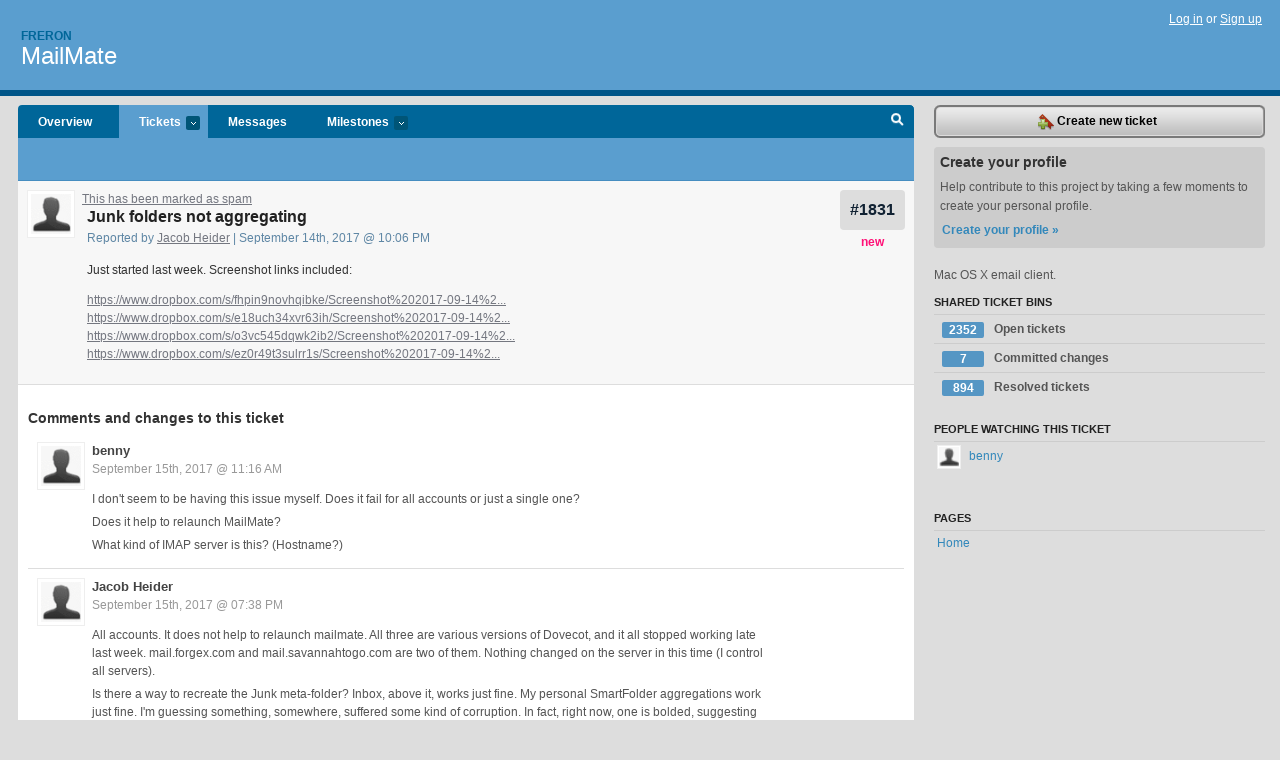

--- FILE ---
content_type: text/html; charset=utf-8
request_url: https://freron.lighthouseapp.com/projects/58672/tickets/1831-junk-folders-not-aggregating
body_size: 6461
content:
<!DOCTYPE html PUBLIC "-//W3C//DTD XHTML 1.0 Transitional//EN"
	"http://www.w3.org/TR/xhtml1/DTD/xhtml1-transitional.dtd">
<html xmlns="http://www.w3.org/1999/xhtml" xml:lang="en" lang="en">
<head>
  <script type="text/javascript" charset="utf-8">document.getElementsByTagName('html')[0].className = 'csshidden';</script>
  <meta http-equiv="Content-type" content="text/html; charset=utf-8" />
  <meta name="csrf-param" content="authenticity_token"/>
<meta name="csrf-token" content="9cead8c9d696465bd90a6f2b1a9d83f5faad159010f0b42cb0f4aaeb86dcdcb3"/>
  <title>#1831 Junk folders not aggregating - MailMate - freron</title>
  <link rel="shortcut icon" href="/images/lh2/app/favicon.gif" type="image/gif" />

  <link href="&#47;stylesheets&#47;all.css?1695795671" media="screen" rel="stylesheet" type="text/css" />

  <script src="/javascripts/all.js?1695795671" type="text/javascript"></script>
  <script src="/javascripts/lh2/application.js?1695795671" type="text/javascript"></script>

  <script src="/javascripts/code.js?1695795671" type="text/javascript"></script>

  
  <style type="text/css">
    
  </style>
  <!--[if lt IE 7]>
    <link href="&#47;stylesheets&#47;lh2&#47;curb-stomp.css?1695795671" media="screen" rel="stylesheet" type="text/css" />
  <![endif]-->
  <!--[if IE 7]>
    <link href="&#47;stylesheets&#47;lh2&#47;ie7.css?1695795671" media="screen" rel="stylesheet" type="text/css" />
  <![endif]-->
  <link href="&#47;stylesheets&#47;lh2&#47;print.css?1695795671" media="print" rel="stylesheet" type="text/css" />
  <script type="text/javascript" charset="utf-8">
    if(typeof Lighthouse == 'undefined')
      var Lighthouse = {};

      Lighthouse.authenticityToken = '9cead8c9d696465bd90a6f2b1a9d83f5faad159010f0b42cb0f4aaeb86dcdcb3';
  </script>

    
    <link href="https://freron.lighthouseapp.com/projects/58672-mailmate/events.atom" rel="alternate" title="MailMate events" type="application/atom+xml" />
  
  <script type="text/javascript" charset="utf-8">
    document.observe('dom:loaded', function() {
      Lighthouse.init();
      var flashNotice = "";
      var flashError  = "";
      if(flashNotice) Flash.notice(flashNotice, true);
      if(flashError)  Flash.errors(flashError, true);
      
    });
   
  </script>
</head>
<body class="webkit tickets-show">
  <!-- container -->
  <div id="container">
    <!-- header -->
    <div id="header" class="clear">
      <ul id="sec-nav">
      </ul>
      <div id="titles">
        <h1>
            <strong id="account-name"><a href="/">Freron</a></strong>
            <a href="/projects/58672-mailmate" class="pname">MailMate</a>
        </h1>
      </div>
        <span class="signin">
          <a href="https://lighthouseapp.com/login?to=https%3A%2F%2Ffreron.lighthouseapp.com%2Fprojects%2F58672%2Ftickets%2F1831-junk-folders-not-aggregating">Log in</a> or
          <a href="/users/new?to=https%3A%2F%2Ffreron.lighthouseapp.com%2Fprojects%2F58672%2Ftickets%2F1831-junk-folders-not-aggregating">Sign up</a>
        </span>
    </div>
    <!-- /header -->

    <!-- content -->
    <div id="content">
      
      <!-- main -->
      <div id="main">
        <div id="project-nav">
          <ul>

                <li  class="submenu-tab" id="t-proj">
          <a href="/projects/58672-mailmate/overview" title="Overview for the MailMate project">Overview</a>
                </li>
              <li class="submenu-tab selected" id="t-menu">
              <a href="/projects/58672-mailmate/tickets">Tickets <em>more</em></a>
                <ul class="submenu wbadges" style="display:none">
                  <li class="bin shared" id="menu_ticket_bin_193301">
<a href="/projects/58672-mailmate/tickets/bins/193301" title="Query: state:open">                      <span class="badge">2352</span>
                      Open tickets
</a>                  </li>
                  <li class="bin shared" id="menu_ticket_bin_316178">
<a href="/projects/58672-mailmate/tickets/bins/316178" title="Query: state:fixcommitted">                      <span class="badge">7</span>
                      Committed changes
</a>                  </li>
                  <li class="bin shared" id="menu_ticket_bin_193302">
<a href="/projects/58672-mailmate/tickets/bins/193302" title="Query: state:resolved or state:fixcommitted or state:fixreleased or state:closed">                      <span class="badge">894</span>
                      Resolved tickets
</a>                  </li>
                    <li><a href="/projects/58672-mailmate/tickets?q=all">All tickets</a></li>
                    <li><a href="/projects/58672-mailmate/tickets?q=created%3Atoday">Today&#39;s tickets</a></li>
                    <li><a href="/projects/58672-mailmate/tickets?q=watched%3Ame">Tickets I&#39;m watching</a></li>
                    <li><a href="/projects/58672-mailmate/tickets?q=responsible%3Ame">Assigned to me</a></li>
                    <li><a href="/projects/58672-mailmate/tickets?q=reported_by%3Ame">Reported by me</a></li>
                    <li><a href="/projects/58672-mailmate/tickets?q=state%3Aopen">Open tickets</a></li>
                    <li><a href="/projects/58672-mailmate/tickets?q=state%3Aclosed">Closed tickets</a></li>
                    <li><a href="/projects/58672-mailmate/tickets?q=responsible%3A%27benny%27">benny's tickets</a></li>
                </ul>
              </li>
              <li><a href="/projects/58672-mailmate/messages">Messages</a></li>
              <li class="submenu-tab" id="t-milestone">
                <a href="/projects/58672-mailmate/milestones/all">Milestones <em>more</em></a>
                <ul class="submenu wbadges" style="display:none">
                </ul>
              </li>

            <li>
            </li>
            <li id="quick-search"><a href="#" onclick="$('quick-search-bar').toggle(); $('q').focus(); return false">Search</a></li>
          </ul>
        </div>

        <div id="quick-search-bar" style="display:none">
<form action="/projects/58672-mailmate/tickets" id="search-form" method="get">            <label for="q">Find tickets:</label> <input type="search" id="q" name="q" value="" />
            
            <a href="#search-help" id="search-help-trigger">[help]</a>
            <div id="search-help" style="display:none">
              <div class="popup">
                <h3>Keyword searching</h3>
<div class="popup-content">
  <table class="help-tbl" cellspacing="0" cellpadding="0">
    <tr>
      <th>Type</th>
      <th>To find</th>
    </tr>
    <tr>
      <td class="query">responsible:me</td>
      <td>tickets assigned to you</td>
    </tr>
    <tr>
      <td class="query">tagged:"@high"</td>
      <td>tickets tagged @high</td>
    </tr>
    <tr>
      <td class="query">milestone:next</td>
      <td>tickets in the upcoming milestone</td>
    </tr>
    <tr>
      <td class="query">state:invalid</td>
      <td>tickets with the state invalid</td>
    </tr>
    <tr>
      <td class="query">created:"last week"</td>
      <td>tickets created last week</td>
    </tr>
    <tr>
      <td class="query">sort:number, importance, updated</td>
      <td>tickets sorted by #, importance or updated</td>
    </tr>
    <tr>
      <td colspan="2">Combine keywords for powerful searching.</td>
    </tr>
    <tr class="plinks">
      <td colspan="2"><a href="http://help.lighthouseapp.com/faqs/getting-started/how-do-i-search-for-tickets?sso=">Use advanced searching &raquo;</a></td>
    </tr>
  </table>
</div>
              </div>
            </div>
</form>        </div>

        <div id="action-nav">
          <ul class="clear">
            

          </ul>
        </div>

        <div id="flashes">
          <div id="flash-errors" style="display:none"></div>
          <div id="flash-notice" style="display:none"></div>
        </div>
        <div id="page-top">
          
  <div class="greet clear">
    <div class="ticket-meta clear">
      <span class="ticketnum clear">
        <a href="/projects/58672-mailmate/tickets/1831">#1831</a>
      </span>
      <span class="tstate" style="color:#ff1177">new</span>
    </div>
    <div class="gleft"><img alt="Jacob Heider" class="avatar-large avatar" src="/images/avatar-large.gif" title="Jacob Heider" /></div>
    <div><a href="/projects/58672-mailmate/tickets/1831?spam=1" onclick="Ticket.showSpam(this); return false;">This has been marked as spam</a></div>
    <div class="gcnt">
      <h2>
        Junk folders not aggregating
      </h2>
      <p class="date">
        Reported by <a href="/users/309918">Jacob Heider</a> |
        September 14th, 2017 @ 10:06 PM
              </p>
      <div class="greet-cnt"><div><p>Just started last week. Screenshot links included:</p>
<p><a href="https:&#47;&#47;www.dropbox.com&#47;s&#47;fhpin9novhqibke&#47;Screenshot%202017-09-14%2018.05.21.png?dl=0">
https://www.dropbox.com/s/fhpin9novhqibke/Screenshot%202017-09-14%2...</a><br>

<a href="https:&#47;&#47;www.dropbox.com&#47;s&#47;e18uch34xvr63ih&#47;Screenshot%202017-09-14%2018.05.35.png?dl=0">
https://www.dropbox.com/s/e18uch34xvr63ih/Screenshot%202017-09-14%2...</a><br>

<a href="https:&#47;&#47;www.dropbox.com&#47;s&#47;o3vc545dqwk2ib2&#47;Screenshot%202017-09-14%2018.05.48.png?dl=0">
https://www.dropbox.com/s/o3vc545dqwk2ib2/Screenshot%202017-09-14%2...</a><br>

<a href="https:&#47;&#47;www.dropbox.com&#47;s&#47;ez0r49t3sulrr1s&#47;Screenshot%202017-09-14%2018.06.04.png?dl=0">
https://www.dropbox.com/s/ez0r49t3sulrr1s/Screenshot%202017-09-14%2...</a></p></div></div>
      
    </div>
  </div>

        </div>
        <div id="main-content" class="clear">
          

<div id="ticket">

  <div class="changes">
    <h3>Comments and changes to this ticket</h3>
    <ul class="info">

      <!-- cached in v:76231179:1505474165v-a:d41d8cd98f00b204e9800998ecf8427e on 2025-09-17 11:24:05 UTC -->
      <li id="ticket-1831-2" class="tticket clear shaded" style="clear:left">

        <div class="tleft"><img alt="benny" class="avatar-large avatar" src="/images/avatar-large.gif" title="benny" /></div>
        <div class="tcnt">
          <h4><a href="/users/112979">benny</a> <span class="event-date"><a href="#ticket-1831-2">September 15th, 2017 @ 11:16 AM</a></span></h4>
          <ul class="ticket-changes">
          </ul>
          <div class="desc" style="clear:left"><div><p>I don't seem to be having this issue myself. Does it fail for
all accounts or just a single one?</p>
<p>Does it help to relaunch MailMate?</p>
<p>What kind of IMAP server is this? (Hostname?)</p></div></div>
                
        </div>
      </li>

      <!-- cached in v:76233074:1640694089v-a:d41d8cd98f00b204e9800998ecf8427e on 2025-09-17 11:24:05 UTC -->
      <li id="ticket-1831-3" class="tticket clear" style="clear:left">
            <div id="flag_76233074" class="flag" user="309918" version="76233074" ticket="7637692" style="display:none">
  <div class="flag_notice">
    <p>You flagged this item as spam.</p>      
  </div>
<form action="/flags" class="new_flag" id="new_flag" method="post" onsubmit="$('flag_76233074').update('Flagging.. &lt;img alt=&quot;Spinner&quot; src=&quot;/images/app/spinner.gif&quot; /&gt;'); new Ajax.Updater('flag_76233074', '/flags', {asynchronous:true, evalScripts:true, parameters:Form.serialize(this)}); return false;"><div style="margin:0;padding:0;display:inline"><input name="authenticity_token" type="hidden" value="0c4a06b48ecc5ea808cc3f192089e980d40971b5c76da90e20ae4c70df50366e" /></div>    <input id="flag_flaggable_type" name="flag[flaggable_type]" type="hidden" value="Ticket::Version" />
    <input id="flag_flaggable_id" name="flag[flaggable_id]" type="hidden" value="76233074" />
      <input type="hidden" name="flag[reason]" value="spam" />
    <input type="submit" value="Spam?" class="button destructive spambtn" />
</form></div>

        <div class="tleft"><img alt="Jacob Heider" class="avatar-large avatar" src="/images/avatar-large.gif" title="Jacob Heider" /></div>
        <div class="tcnt">
          <h4><a href="/users/309918">Jacob Heider</a> <span class="event-date"><a href="#ticket-1831-3">September 15th, 2017 @ 07:38 PM</a></span></h4>
          <ul class="ticket-changes">
          </ul>
          <div class="desc" style="clear:left"><div><p>All accounts. It does not help to relaunch mailmate. All three
are various versions of Dovecot, and it all stopped working late
last week. mail.forgex.com and mail.savannahtogo.com are two of
them. Nothing changed on the server in this time (I control all
servers).</p>
<p>Is there a way to recreate the Junk meta-folder? Inbox, above
it, works just fine. My personal SmartFolder aggregations work just
fine. I'm guessing something, somewhere, suffered some kind of
corruption. In fact, right now, one is bolded, suggesting unread,
but doesn't show anything:</p>
<p><a href="https:&#47;&#47;www.dropbox.com&#47;s&#47;dkchvf0vvlye81z&#47;Screenshot%202017-09-15%2015.34.55.png?dl=0">
https://www.dropbox.com/s/dkchvf0vvlye81z/Screenshot%202017-09-15%2...</a><br>

<a href="https:&#47;&#47;www.dropbox.com&#47;s&#47;39abvdbeq8sy16n&#47;Screenshot%202017-09-15%2015.35.24.png?dl=0">
https://www.dropbox.com/s/39abvdbeq8sy16n/Screenshot%202017-09-15%2...</a></p>
<p>This is only the smallest issue, since I could just replace it
with a SmartFolder that does the same thing, but I figured if it's
happened to me, it could happen to others.</p></div></div>
                
        </div>
      </li>

      <!-- cached in v:76233927:1505568419v-a:d41d8cd98f00b204e9800998ecf8427e on 2025-09-17 11:24:05 UTC -->
      <li id="ticket-1831-4" class="tticket clear shaded" style="clear:left">

        <div class="tleft"><img alt="benny" class="avatar-large avatar" src="/images/avatar-large.gif" title="benny" /></div>
        <div class="tcnt">
          <h4><a href="/users/112979">benny</a> <span class="event-date"><a href="#ticket-1831-4">September 16th, 2017 @ 01:26 PM</a></span></h4>
          <ul class="ticket-changes">
          </ul>
          <div class="desc" style="clear:left"><div><p>I would certainly prefer to see if I can figure out why it
fails.</p>
<p>First step would probably be to let me see the following
file:</p>
<pre>
<code>~/Library/Application Support/MailMate/Mailboxes.plist</code>
</pre>
<p>You can send it using &#8220;Help &#9656; Send Feedback&#8221;.
Reference this ticket.</p></div></div>
                
        </div>
      </li>

      <!-- cached in v:76234570:1640694088v-a:d41d8cd98f00b204e9800998ecf8427e on 2025-03-11 08:09:00 UTC -->
      <li id="ticket-1831-5" class="tticket clear" style="clear:left">
            <div id="flag_76234570" class="flag" user="309918" version="76234570" ticket="7637692" style="display:none">
  <div class="flag_notice">
    <p>You flagged this item as spam.</p>      
  </div>
<form action="/flags" class="new_flag" id="new_flag" method="post" onsubmit="$('flag_76234570').update('Flagging.. &lt;img alt=&quot;Spinner&quot; src=&quot;/images/app/spinner.gif&quot; /&gt;'); new Ajax.Updater('flag_76234570', '/flags', {asynchronous:true, evalScripts:true, parameters:Form.serialize(this)}); return false;"><div style="margin:0;padding:0;display:inline"><input name="authenticity_token" type="hidden" value="441803bf40da6cb7e8cb4ce416f25cc8f013df2e603745e8195c22ea5dea88e8" /></div>    <input id="flag_flaggable_type" name="flag[flaggable_type]" type="hidden" value="Ticket::Version" />
    <input id="flag_flaggable_id" name="flag[flaggable_id]" type="hidden" value="76234570" />
      <input type="hidden" name="flag[reason]" value="spam" />
    <input type="submit" value="Spam?" class="button destructive spambtn" />
</form></div>

        <div class="tleft"><img alt="Jacob Heider" class="avatar-large avatar" src="/images/avatar-large.gif" title="Jacob Heider" /></div>
        <div class="tcnt">
          <h4><a href="/users/309918">Jacob Heider</a> <span class="event-date"><a href="#ticket-1831-5">September 18th, 2017 @ 03:55 AM</a></span></h4>
          <ul class="ticket-changes">
          </ul>
          <div class="desc" style="clear:left"><div><p>Well, I should have checked my Mailboxes.plist earlier. The
top-level Junk folder got a filter applied to it. Removing it fixed
it. That makes this completely user error. Go ahead and close the
ticket, Benny. Thanks for your help.</p></div></div>
                
        </div>
      </li>

      <!-- cached in v:76235123:1505733358v-a:d41d8cd98f00b204e9800998ecf8427e on 2025-09-17 11:24:05 UTC -->
      <li id="ticket-1831-6" class="tticket clear" style="clear:left">

        <div class="tleft"><img alt="benny" class="avatar-large avatar" src="/images/avatar-large.gif" title="benny" /></div>
        <div class="tcnt">
          <h4><a href="/users/112979">benny</a> <span class="event-date"><a href="#ticket-1831-6">September 18th, 2017 @ 11:15 AM</a></span></h4>
          <ul class="ticket-changes">
            
<li>State changed from <em class="change">&#147;new&#148;</em> to <em class="change">&#147;resolved&#148;</em></li>

          </ul>
          <div class="desc" style="clear:left"><div><p>I'm glad it's resolved.</p></div></div>
                
        </div>
      </li>
    </ul>
    
  </div>
  
  
  <div class="form-tip stdout">
    <p>Please <a href="/login?to=https%3A%2F%2Ffreron.lighthouseapp.com%2Fprojects%2F58672%2Ftickets%2F1831-junk-folders-not-aggregating">Sign in</a> or <a href="/users/new?to=https%3A%2F%2Ffreron.lighthouseapp.com%2Fprojects%2F58672%2Ftickets%2F1831-junk-folders-not-aggregating">create a free account</a> to add a new ticket.</p>
    <p>With your very own profile, you can contribute to projects, track your activity, watch tickets, receive and update tickets through your 
      email and much more.</p>
  </div>
</div>





        </div>
      </div>
      <!-- /main -->

      <!-- sidebar -->
      <div id="sbar">
                <span class="sbar-btn">
<a href="/projects/58672-mailmate/tickets/new">                    <img alt="New-ticket" src="/images/lh2/app/icons/new-ticket.png?1695795671" />
                    Create new ticket
</a>                </span>
          
<div class="attention">
  <h3>Create your profile</h3>
  <p>Help contribute to this project by taking a few moments to create your personal profile.  <a href="/users/new?to=%2Fprojects%2F58672%2Ftickets%2F1831-junk-folders-not-aggregating" class="abutton">Create your profile »</a>
  </p>
</div>

              <div class="proj-desc"><p>Mac OS X email client.</p></div>

            <div class="sblock bin-block" id="private-bin-block" style="display:none">
</div>

            <div class="sblock bin-block" id="shared-bin-block" >
  <h3>Shared Ticket Bins <a href="#sortbin" id="shared-bin-sorter" style="display:none">(Sort)</a></h3>
  <ul class="stacked wbadges sortable" id="shared-ticket-bins">
    <li class="bin shared" id="list_ticket_bin_193301" >
      <span class="handle-wrapper">
        <span class="handle" style="display:none">&#x2193;&#x2191; drag</span>
      </span>
<a href="/projects/58672-mailmate/tickets/bins/193301" title="Query: state:open">        <span class="badge">2352</span>
        Open tickets
</a>    </li>
    <li class="bin shared" id="list_ticket_bin_316178" >
      <span class="handle-wrapper">
        <span class="handle" style="display:none">&#x2193;&#x2191; drag</span>
      </span>
<a href="/projects/58672-mailmate/tickets/bins/316178" title="Query: state:fixcommitted">        <span class="badge">7</span>
        Committed changes
</a>    </li>
    <li class="bin shared" id="list_ticket_bin_193302" >
      <span class="handle-wrapper">
        <span class="handle" style="display:none">&#x2193;&#x2191; drag</span>
      </span>
<a href="/projects/58672-mailmate/tickets/bins/193302" title="Query: state:resolved or state:fixcommitted or state:fixreleased or state:closed">        <span class="badge">894</span>
        Resolved tickets
</a>    </li>
  </ul>
</div>


            <div class="sblock">
      <h3>People watching this ticket</h3>
      <ul class="link-list" id="watchers">
        <li class="watcherdude last" id="watcher-112979">
<a href="/users/112979">      <img alt="benny" class="tinyavatar" src="/images/avatar-small.gif" title="benny" />
      benny
</a>  </li>
        </ul>
    </div>
    
  

   
  


  
<div class="sblock clear">
  <h3>Pages </h3>
  <ul class="link-list sortable" id="pagelist">
    <li id="page_112830"><span class="handle" style="display:none">&#x2193;&#x2191; drag</span><a href="/projects/58672/home">Home</a></li>
  </ul>
    
</div>


      </div>
      <!-- /sidebar -->
      
    </div>
    <!-- /content -->
    <!-- footer -->
    <div id="footer">
      <div id="footer-cnt">
        <ul id="ftr-links">
          <li id="entp"><a href="https://entp.com" title="The folks who built this">activereload/entp</a></li>
          <li><a href="http://blog.entp.com/" title="Read our stuff">Our blog</a></li>
          <li><a href="http://help.lighthouseapp.com/faqs?sso=" title="Frequently Asked Questions">FAQ</a></li>
          <li><a href="http://help.lighthouseapp.com/kb/api" title="Developer API documentation and examples">API</a></li>
          <li><a href="https://lighthouseapp.com/privacy" title="Privacy">Privacy</a></li>
          <li><a href="https://lighthouseapp.com/tos" title="Terms of service">Terms of service</a></li>
        </ul>
        <p>Copyright &copy; 2007-2026 <a href="https://entp.com">activereload/entp</a>
        </p>
      </div>
    </div>
    <!-- /footer -->
  </div>
  <!-- /container -->



<!-- Google Analytics -->
<script>
(function(i,s,o,g,r,a,m){i['GoogleAnalyticsObject']=r;i[r]=i[r]||function(){
(i[r].q=i[r].q||[]).push(arguments)},i[r].l=1*new Date();a=s.createElement(o),
m=s.getElementsByTagName(o)[0];a.async=1;a.src=g;m.parentNode.insertBefore(a,m)
})(window,document,'script','//www.google-analytics.com/analytics.js','ga');

ga('create', 'UA-1408278-2', 'auto');
ga('set',    'anonymizeIp', true)
ga('send',   'pageview');


</script>
<!-- End Google Analytics -->



</body>
</html>
